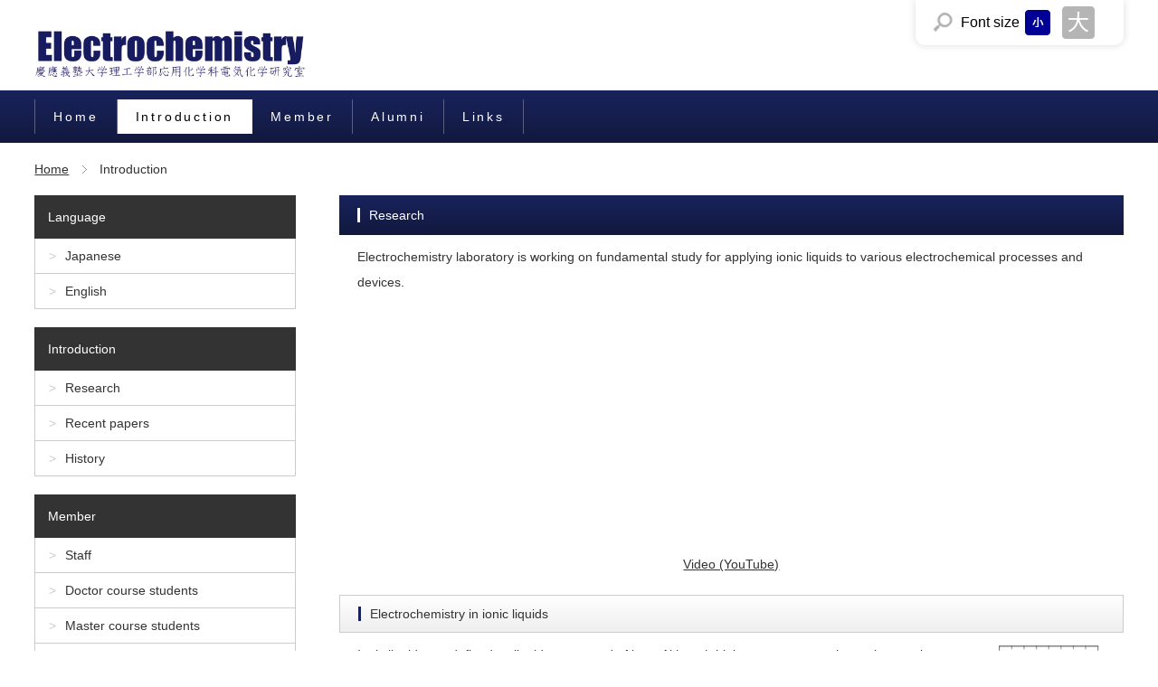

--- FILE ---
content_type: text/html
request_url: https://echem.applc.keio.ac.jp/introduction-en.html
body_size: 29302
content:
<!DOCTYPE html>
<html lang="ja">
<head>
<meta charset="UTF-8">
<meta http-equiv="X-UA-Compatible" content="IE=edge">
<title>Electrochemistry - Keio University</title>
<meta name="viewport" content="width=device-width, initial-scale=1">
<meta name="description" content="Electrochemistry laboratory, Keio University">
<meta name="keywords" content="Keio University,Electrochemistry laboratory,Yasushi Katayama,Nobuyuki Serizawa,Ionic liquid">
<link rel="stylesheet" href="css/style.css">
<link rel="alternate stylesheet" href="css/change.css" title="change">
<script type="text/javascript" src="js/openclose.js"></script>
<script type="text/javascript" src="js/styleswitcher.js"></script>
<!--[if lt IE 9]>
<script src="https://oss.maxcdn.com/html5shiv/3.7.2/html5shiv.min.js"></script>
<script src="https://oss.maxcdn.com/respond/1.4.2/respond.min.js"></script>
<![endif]-->
</head>

<body>

<div id="container">

<header>
<div class="inner">
<h1 id="logo"><a href="index-en.html"><img src="images/logo.png" alt="Electrochemistry - Keio University"></a></h1>
<!--文字サイズ変更ボタン-->
<div id="fsize">
<p>Font size</p>
<ul>
<li id="small"><a href="#" onclick="setActiveStyleSheet('default'); return false;" title="Font size S">Font size S</a></li>
<li id="large"><a href="#" onclick="setActiveStyleSheet('change'); return false;" title="Font size L">Font size L</a></li>
</ul>
</div>

</div>
</header>

<!--大きな端末用（801px以上端末）メニュー-->
<nav id="menubar">
<ul>
<li><a href="index-en.html">Home</a></li>
<li class="current"><a href="introduction-en.html">Introduction</a></li>
<li><a href="members-en.html">Member</a></li>
<li><a href="graduates.html">Alumni</a></li>
<li><a href="links-en.html">Links</a></li>
</ul>
</nav>

<!--小さな端末用（800px以下端末）メニュー-->
<nav id="menubar-s">
<ul>
<li><a href="index-en.html">Home</a></li>
<li><a href="introduction-en.html">Introduction</a></li>
<li><a href="members-en.html">Member</a></li>
<li><a href="graduates.html">Alumni</a></li>
<li><a href="links-en.html">Links</a></li>
</ul>
</nav>

<div id="contents">

<!--パンくずナビ-->
<ul id="pan">
<li><a href="index-en.html">Home</a></li>
<li>Introduction</li>
</ul>

<div id="main">

<section>

         <a name="research" id="research"></a><h2>Research</h2>
        <p>Electrochemistry laboratory is working on fundamental study for applying ionic liquids to various electrochemical processes and devices.</p>
        <iframe width="427" height="255" src="https://www.youtube.com/embed/Y9XMGUjjJk4" frameborder="0" allowfullscreen></iframe>
        <p align="center"><a href="https://www.youtube.com/watch?v=Y9XMGUjjJk4" target="_blank">Video (YouTube)</a></p>
        <h3>Electrochemistry in ionic liquids</h3>
        <p><img src="images/fe-bpy.png" width="150" height="138" align="right" />Ionic liquids are defined as liquids composed of ions. Although high temperature molten salts are also included in ionic liquids, liquid melts around ambient temperature are often called ionic liquids in recent years. Species existing in ionic liquids undergo strong coulombic interaction in addition to van der Waals interaction. These interactions have been known to influence electrode reactions in ionic liquids. In this laboratory, electrode reactions of various metal species are investigated in ionic liquids.<br />
        </p>
        <h3>Application to rechargeable batteries</h3>
        <p>Rechargeable lithium-ion batteries use aprotic organic electrolytes, which are volatile and flammable. Thus, organic electrolytes may cause such serious disasters as explosion and combustion in case of accident. Since ionic liquids are generally non-volatile, ionic liquids are expected to improve the safety of rechargeable lithium batteries. This laboratory is working on fundamental research on applying ionic liquids to rechargeable lithium batteries and redox flow batteries.<br />
        </p>
        <h3>Application to electrodeposition and plating</h3>
        <p><img src="images/nano.png" width="128" height="127" align="right" />It is possible to obtain ionic liquids having high electrochemical stability by combining proper cations and anions. In such ionic liquids, various metals, which are unable to be deposited in aqueous solutions, are expected to be deposited. Electrodeposition of metals is important for electrorefining and plating. In this laboratory, electrodeposition of various metals is investigated in ionic liquids.<br />
        </p>
        <h3>Photoelectrochemistry</h3>
        <p><img src="images/photochem.png" width="126" height="116" align="right" />Photo-assisted electrode reactions are realized using semiconductor electrodes and are utilized for direct conversion of photoenergy to electric or chemical energy. Photovoltaic cells having large electromotive force and long lives are expected to be developed by using ionic liquids, which has wide electrochemical potential window and non-volatility. Variety of photoelectrochemical reactions on semiconductor electrodes are studied in ionic liquids in this laboratory.<br />
        </p>
        <a name="papers" id="papers"></a><h2>Recent papers</h2>
      <ul class="square">
  
                  <Li>Nobuyuki Serizawa, Suguru Kuwahara, Xiaoyi Li and Yasushi Katayama, The Local Changes in the Physicochemical Properties during Electrode Reactions in a Chlorocuprate Ionic Liquid, <em>J. Electrochem. Soc.</em>, <strong>172</strong>, 046504 (2025) [DOI: <a href="https://doi.org/10.1149/1945-7111/adca07" target="_blank">10.1149/1945-7111/adca07</a>]</li>
                  <Li>Yasushi Katayama, Sho Okazaki, Nobuyuki Serizawa, Evaluation of the Solid-Electrolyte Interphase Formed in the Carbonate-Based Electrolytes with Different Lithium Salts Using the Redox Probe Method, <em>Electrochemistry</em>, <strong>93</strong>, 063002 (2025). [DOI: <a href="https://doi.org/10.5796/electrochemistry.25-71035" target="_blank">10.5796/electrochemistry.25-71035</a>]</li>
                  <Li>Nobuyuki Serizawa, Takumi Hisada, and Yasushi Katayama, Electrode Reactions of Copper Species in a Bis(fluorosulfonyl)amide Ionic Liquid, <em>Electrochemistry</em>, <strong>92</strong>, 043009 (2024), [DOI:<a href="https://doi.org/10.5796/electrochemistry.24-69010" target="_blank">10.5796/electrochemistry.24-69010</a>]</li>
					<Li>Sho Okazaki, Nobuyuki Serizawa, and Yasushi Katayama, Formation and Breakdown of the Solid-electrolyte Interphase in a Bis(fluorosulfonyl)amide-based Ionic Liquid in the Presence of Lithium Ion, <em>Electrochemistry</em>, <strong>92</strong>, 043006 (2024), [DOI:<a href="https://doi.org/10.5796/electrochemistry.23-69152" target="_blank">10.5796/electrochemistry.23-69152</a>]</li>
                  <Li>Nobuyuki Serizawa, Ryo Yamashita, and Yasushi Katayama, Formation and Aging of the Solid Electrolyte Interphase on Lithium in Bis(fluorosulfonyl)amide-Type Ionic Liquids, <em>J. Phys. Chem. C</em>, <strong>127</strong>, 10434 (2023). [DOI: <a href="https://doi.org/10.1021/acs.jpcc.3c01482" target="_blank">10.1021/acs.jpcc.3c01482</a>]</li>
                  <Li>Shodai Kato, Nobuyuki Serizawa, and Yasushi Katayama, Solid-Electrolyte Interphase Formation in Amide-Type Ionic Liquids in the Presence of Different Metal Cations, <em>J. Electrochem. Soc.</em>, <strong>170</strong>, 056504 (2023).  [DOI:<a href="https://doi.org/10.1149/1945-7111/acd14a" target="_blank">10.1149/1945-7111/acd14a</a>]</li>
                  <Li>Shodai Kato, Nobuyuki Serizawa, and Yasushi Katayama, Redox Reactions of Ag(I)/Ag and Ferrocenium/Ferrocene in 1-Butyl-1-methylpyrrolidinium Bis(fluorosulfonyl)amide Ionic Liquid, <em>J. Electrochem. Soc.</em>, <strong>170</strong>, 046504 (2023). [DOI:<a href="https://doi.org/10.1149/1945-7111/acc9e2" target="_blank">10.1149/1945-7111/acc9e2</a>] </li>
                  <Li>Nobuyuki Serizawa, Surugu Kuwahara, and Yasushi Katayama, Electrochemical Behavior of Silver Halogenocomplexes in an Amide- Type Ionic Liquid, <em>J. Electrochem. Soc.</em>, <strong>169</strong>, 092502 (2022). [DOI:<a href="https://doi.org/10.1149/1945-7111/ac8bac" target="_blank">10.1149/1945-7111/ac8bac</a>]</li>
                  <Li>Shodai Kato, Nobuyuki Serizawa, and Yasushi Katayama, Determination of the Formation Potential of Solid-Electrolyte Interphase in Amide-Type Ionic Liquids Containing Lithium Salts, <em>J. Electrochem. Soc.</em>, <strong>169</strong>, 076509 (2022). [DOI:<a href="https://doi.org/10.1149/1945-7111/ac7eef" target="_blank">10.1149/1945-7111/ac7eef</a>]</li>
                  <Li>Ryota Furuya,  Nobuyuki Serizawa, and Yasushi Katayama,Potential Dependence of the Impedance of Solid Electrolyte Interphase in Some Electrolytes, <em>Electrochemistry</em>, <strong>90</strong>, 057002 (2022). [DOI:<a href="https://doi.org/10.5796/electrochemistry.22-00031" target="_blank">10.5796/electrochemistry.22-00031</a>]</li>
                  <Li>Ryota Furuya, Tomitaro Hara, Takao Fukunaga, Kiyomoto Kawakami, Nobuyuki Serizawa, and Yasushi Katayama, Deposition and Dissolution of Lithium in 1-Methyl-1- methoxyethylpyrrolidinium Bis(fluorosulfonyl)amide Ionic Liquid Electrolyte with Different Compositions, <em>J. Electrochem. Soc.</em>, <strong>168</strong>, 100516 (2021). [DOI:<a href="https://doi.org/10.1149/1945-7111/ac2a7e" target="_blank">10.1149/1945-7111/ac2a7e</a>]</li>
                  <Li>Hsing-Wen Yeh, Nobuyuki Serizawa, and Yasushi Katayama, Electrochemical Recovery of Cobalt from Cobalt Oxide in an Amide-Type Ionic Liquid with Low-Temperature Carbochlorination, <em>J. Electrochem. Soc.</em>, <strong>168</strong>, 082502 (2021). [DOI:<a href="https://doi.org/10.1149/1945-7111/ac180c" target="_blank">10.1149/1945-7111/ac180c</a>]</li>
                  <Li>Kazuki Yoshii, Takuya Uto, Takakazu Onishi, Daichi Kosuga, Naoki Tachikawa, and Yasushi Katayama, Ether-Functionalized Pyrrolidinium-Based Room Temperature Ionic Liquids: Physicochemical Properties, Molecular Dynamics, and the Lithium Ion Coordination Environment, <em>ChemPhysChem</em>, <strong>22</strong>, 1584 (2021). [DOI:<a href="https://doi.org/10.1002/cphc.202100380" target="_blank">10.1002/cphc.202100380</a>]</li>
                  <Li>Marjanul Manjum, Nobuyuki Serizawa, and Yasushi Katayama, &quot;Electrodeposition of Co in an Amide-Type Ionic Liquid under an External Magnetic Field&quot;, <em>J. Electrochem. Soc.</em>, <strong>168</strong> (2021) 042504. [DOI:<a href="https://doi.org/10.1149/1945-7111/abf50b" target="_blank">10.1149/1945-7111/abf50b</a>]</li>
                  <Li>Nitaro Yuza, Nobuyuki Serizawa, and Yasushi Katayama,　<em>J. Electrochem. Soc.</em>, <strong>168</strong>, 036509 (2021). [DOI:<a href="https://doi.org/10.1149/1945-7111/abe9ce" target="_blank">10.1149/1945-7111/abe9ce</a>]</li>
                  <Li>Kazuki Yoshii, Takuya Uto, Naoki Tachikawaa and Yasushi Katayama,"The effects of the position of the ether oxygen atom in pyrrolidinium-based room temperature ionic liquids on their physicochemical properties", <em>Phys. Chem. Chem. Phys.</em>, <strong>22</strong>, 19480 (2020). [DOI<a href="https://doi.org/10.1039/d0cp02662j">:10.1039/d0cp02662j</a>] </li>
                  <li>Nobuyuki Serizawa, Kazuki Kitta, Naoki Tachikawa, and Yasushi Katayama, &quot;Characterization of the Solid-Electrolyte Interphase between a Cu Electrode and LiN(CF<sub>3</sub>SO<sub>2</sub>)<sub>2</sub>-triglyme Solvate Ionic Liquid&quot;, <em>J. Electrochem. Soc.</em>, <strong>167</strong>, 110560 (2020). [DOI<a href="https://doi.org/10.1149/1945-7111/aba701">:10.1149/1945-7111/aba701</a>]</li>
                  <li>Marjanul Manjum, Nobuyuki Serizawa, Adriana Ispas, Andreas Bund and Yasushi Katayama, &quot;Electrochemical Preparation of Cobalt-Samarium Nanoparticles in an Aprotic Ionic Liquid&quot;, <em>J. Electrochem. Soc.,</em> <strong>167</strong>, 042505 (2020). [DOI:<a href="https://doi.org/10.1149/1945-7111/ab79a8">10.1149/1945-7111/ab79a8</a>]</li>
                  <li>Keita Ando, Naoki Tachikawa, Nobuyuki Serizawa, and Yasushi Katayama, "Electrochemical Behavior of a Ni Chlorocomplex in a Lewis Basic Ionic Liquid Containing Chloride Ion", <em>J. Electrochem. Soc.</em>, <strong>167</strong>, 062505 (2020). [DOI:<a href="https://doi.org/10.1149/1945-7111/ab7f21">10.1149/1945-7111/ab7f21</a>]</li>
                  <li>Nobuyuki Serizawa, Kojiro Wada, Naoki Tachikawa, and Yasushi Katayama, &quot;Redox Reaction of 2,2,6,6,-Tetramethylpiperidine-1-oxyl in Lithium Bis(trifluoromethylsulfonyl)amide-tetraglyme Solvate Ionic Liquid&quot;, <em>J. Electrochem. Soc.</em>, <strong>167</strong>, 046510 (2020). [DOI:<a href="https://doi.org/10.1149/1945-7111/ab77a4"> 10.1149/1945-7111/ ab77a4</a>] </li>
                  <li>Marjanul Manjum, Naoki Tachikawa, Nobuyuki Serizawa, and Yasushi Katayama, &quot;Electrochemical Behavior of Samarium Species in an Amide-Type Ionic Liquid at Different Temperatures&quot;, <em>J. Electrochem. Soc.</em>, <strong>166</strong>, D483 (2019). [DOI: <a href="https://doi.org/10.1149/2.0141912jes">10.1149/2.0141912jes</a>]</li>
                  <li>Maoko Sano, Naoki Tachikawa, Kazuki Yoshii, Nobuyuki Serizawa, Yasushi Katayama, &quot;Electrodeposition of Tin in an Amide Type Ionic Liquid Containing Chloride Ion&quot;, <em>Electrochemistry</em>, <strong>86</strong>, 260 (2018). [DOI:<a href="https://doi.org/10.5796/electrochemistry.18-00033">10.5796/electrochemistry.18-00033</a>]</li>
                  <li>Nobuyuki Serizawa, Yo Kobayashi, Hajime Miyashiro, Yasushi Katayama, &quot;Deposition and Dissolution of Copper on a Quartz Crystal Resonator in Contact with a Separator&quot;, <em>Electrochemistry</em>,<strong>86</strong>, 250 (2018). [DOI:<a href="https://doi.org/10.5796/electrochemistry.18-00035">10.5796/electrochemistry.18-00035</a>].</li>
                  <li>Shimul Saha, Naoki Tachikawa, Kazuki Yoshii, Nobuyuki Serizawa, Yasushi Katayama, &quot;Electrodeposition of Cadmium from Lewis Basic Hydrophobic Room-temperature Ionic Liquid&quot;, <em>Electrochemistry</em>, <strong>86</strong>, 229 (2018). [DOI:<a href="https://doi.org/10.5796/electrochemistry.18-00011" target="_blank">10.5796/electrochemistry.18-00011</a>]</li>
                  <li>Nobuyuki Serizawa, Katsuhito Takei, Tokujiro Nishikiori, Yasushi Katayama, Yasuhiko Ito, Infrared Spectra of N–H Compounds in LiCl-KCl-CsCl Molten Salts Using the Diffuse Reflectance Optical System, <em>Electrochemistry</em>, <strong>86</strong>, 88 (2018). [DOI:<a href="https://doi.org/10.5796/electrochemistry.17-00084" target="_blank">10.5796/electrochemistry.17-00084</a>]</li>
                  <li>Naoki Tachikawa, Ryo Haruyama, Kazuki Yoshii, Nobuyuki Serizawa, Yasushi Katayama, Redox Reaction of Tris(acetylacetonato)iron(III) Complex in an Amide-type Ionic Liquid, <em>Electrochemistry</em>, <strong>86</strong>, 32 (2018). [DOI:<a href="https://doi.org/10.5796/electrochemistry.17-00080" target="_blank">10.5796/electrochemistry.17-00080</a>]</li>
                  <li>Yasushi Katayama, Takumi Wakayama, Naoki Tachikawa, Kazuki Yoshii, Nobuyuki Serizawa, Electrochemical Study on Aluminum Speciation in Lewis Acidic Chloroaluminate-Bis(trifluoromethylsulfonyl)amide Mixed Ionic Liquids, <em>Electrochemistry</em>, <strong>86</strong>, 42 (2018). [DOI:<a href="https://doi.org/10.5796/electrochemistry.17-00077" target="_blank">10.5796/electrochemistry.17-00077</a>]</li>
                  <li>Hiroki Sato, Shimul Saha, Naoki Tachikawa, Kazuki Yoshii, Nobuyuki Serizawa, Yasushi Katayama, Electrochemical Formation of Selenium Nanoparticle in an Amide-type Ionic Liquid, <em>Electrochemistry</em>, <strong>86</strong>, 57 (2018). [DOI:<a href="https://doi.org/10.5796/electrochemistry.17-00076" target="_blank">10.5796/electrochemistry.17-00076</a>]</li>
                  <li>芹澤信幸，片山　靖，「電気化学QCMによるイオン液体中における金属析出・溶解反応の解析」，<em>表面技術</em>, <strong>69</strong>, 10 (2018).</li>
                  <li>Naoki Takchikawa, Rie Kasai, Kazuki Yoshii, Masayoshi Watanabe, and Yasushi Katayama, &quot;Electrochemical Deposition and Dissolution of Lithium on a Carbon Fiber Composite Electrode in a Solvate Ionic Liquid&quot;, <em>Electrochemistry</em>, <strong>85</strong>, 667 (2017). [DOI:<a href="http://dx.doi.org/10.5796/electrochemistry.85.667">10.5796/electrochemistry.85.667</a>]</li>
                  <li>Yasushi Katayama, Hiroyuki Murakami, Kazuki Yoshii, and Naoki Tachikawa, &quot;Electrochemical formation of a cesium–tin alloy in an amide-type ionic liquid&quot;, <em>Electrochem. Commun.</em>, <strong>84</strong>, 61 (2017). [DOI:<a href="https://doi.org/10.1016/j.elecom.2017.10.006">10.1016/j.elecom.2017.10.006</a>]</li>
                  <li>Sharmin Sultana, Naoki Tachikawa, Kazuki Yoshi, KazunobuToshima, Luca Magagnin, Yasushi Katayama, &quot;Electrochemical Preparation of Platinum Nanoparticles from Bis(acetylacetonato)platinum(II) in Some Aprotic Amide-type Ionic Liquids&quot;, <em>Electrochim. Acta</em>, <strong>249</strong>, 263 (2017). [DOI:<a href="https://doi.org/10.1016/j.electacta.2017.08.021">10.1016/j.electacta.2017.08.021</a>]</li>
                  <li>Yasushi Katayama, Shota Nakayama, Naoki Tachikawa, and Kazuki Yoshii, &quot;Electrochemical Behavior of Tris(2,2'-bipyridine)Cobalt Complex in Some Ionic Liquids&quot;, <em>J. Electrochem. Soc.</em>, <strong>164</strong>, H5286 (2017). [DOI:<a href="http://dx.doi.org/10.1149/2.0431708jes">10.1149/2.0431708jes</a>]</li>
                  <li>Sharmin Sultana, Naoki Tachikawa, Kazuki Yoshii, Luca Magagnin, Kazunobu Toshima and Yasushi Katayam, &quot;Electrochemical Behavior of Bis(acetylacetonato)platinum(II) Complex in an Amide-Type Ionic Liquid&quot;, <em>J. Electrochem. Soc.</em>, <strong>163</strong>, D401 (2016). [DOI:<a href="http://dx.doi.org/10.1149/2.0581608jes">10.1149/2.0581608jes</a>]</li>
                  <li>Shimul Saha, Naoki Tachikawa, Kazuki Yoshii, and Yasushi Katayama, &quot;Electrodeposition of Selenium in a Hydrophobic Room-Temperature Ionic Liquid&quot;, <em>J. Electrochem. Soc.</em>, <strong>163</strong>, D259 (2016). [DOI: <a href="http://dx.doi.org/10.1149/2.1241606jes">10.1149/2.1241606jes</a>]</li>
                  <li>Naoki Tachikawa, Ryota Furuya, Kazuki Yoshii, Masayoshi Watanabe, Yasushi Katayama, &quot;Deposition and Dissolution of Lithium through Lithium Phosphorus Oxynitride Thin Film in Lithium Bis(trifluoromethylsulfonyl)amide-Glyme Solvate Ionic Liquid&quot;, <em>Electrochemistry</em>, <strong>83</strong>,  846 (2015). [doi:<a href="http://dx.doi.org/10.5796/electrochemistry.83.846">10.5796/electrochemistry.83.846</a>]</li>
                  <li>Hirotsugu Hirayama, Naoki Tachikawa, Kazuki Yoshii, Masayoshi Watanabe, and Yasushi Katayama, &quot;Ionic Conductivity and Viscosity of Solvate Ionic Liquids Composed of Glymes and Excess Lithium Bis(Trifluoromethylsulfonyl)Amide, <em>Electrochemistry</em>, <strong>83</strong>, 824 (2015). [doi:<a href="http://dx.doi.org/10.5796/electrochemistry.83.824">10.5796/electrochemistry.83.824</a>]</li>
                  <li>Nobuyuki Serizawa, Kumi Shono, Yo Kobayashi, Hajime Miyashiro, Yasushi Katayama, Takashi Miura, Electrochemical quartz crystal microbalance measurement of a Li<sub>4</sub>Ti<sub>5</sub>O<sub>12</sub> composite electrode in a carbonate electrolyte, <em>J. Power Sources</em>, <strong>295</strong>, 162 (2015). [doi: <a href="http://dx.doi.org/10.1016/j.jpowsour.2015.06.148">10.1016/j.jpowsour.2015.06.148</a>]</li>
                  <li>Ryota Furuya, Naoki Tachikawa, Kazuki Yoshii, Yasushi Katayama, and Takashi Miura, Deposition and Dissolution of Lithium through Lithium Phosphorus Oxynitride Thin Film in Some Ionic Liquids,<em> J. Electrochem. Soc.</em>, <strong>162</strong>, H634 (2015). [doi:<a href="http://doi.org/10.1149/2.0471509jes">10.1149/2.0471509jes</a>]</li>
                  <li>Shimul Saha, Takuho Taguchi, Naoki Tachikawa, Kazuki Yoshii, Yasushi Katayama, &quot;Electrochemical Behavior of Cadmium in 1-Butyl-1-methylpyrrolidinium Bis(trifluoromethylsulfonyl)amide Room-temperature Ionic Liquid&quot;, <em>Electrochim. Acta</em>, <strong>183</strong>, 42  (2015). [doi:<a href="http://doi.org/10.1016/j.electacta.2015.05.018">10.1016/j.electacta.2015.05.018</a>].</li>
                  <li>Yasushi Katayama, Mami Yoshihara, and Takashi Miura, &quot;Electrochemical Reaction of Tris(1,10-phenanthroline)iron Complexes in Some Amide-Type Ionic Liquids&quot;, <em>J. Electrochem. Soc.</em>, <strong>162</strong>, H501  (2015). [doi:<a href="http://dx.doi.org/10.1149/2.0091508jes">10.1149/2.0091508jes</a>]</li>
                  <li>立川直樹, 吉井一記, 片山　靖, &quot;金属の酸化還元電位に基づく1-butyl-1-methylpyrrolidinium bis(trifluoromethylsulfonyl)amideイオン液体のドナー性の評価&quot;, <em>分析化学</em>, <strong>64,</strong> 211  (2015). [doi: <a href="http://doi.org/10.2116/bunsekikagaku.64.211" target="_blank">10.2116/bunsekikagaku.64.211</a>]</li>
                  <li>Yasushi Katayama, Yosuke Oshino, Naoaki Ichihashi, Naoki Tachikawa, Kazuki Yoshii, and Kazunobu Toshima, &quot;Electrochemical preparation of palladium nanoparticles in bis(trifluoromethylsulfonyl)amide ionic liquids consisting of pyrrolidinium cations with different alkyl chain lengths&quot;, <em>Electrochim. Acta</em>, <strong>183</strong>, 37  (2015). [<a href="http://dx.doi.org/10.1016/j.electacta.2015.02.211">doi:10.1016/j.electacta.2015.02.211</a>]</li>
                  <li>Kazuki Yoshii, Yosuke Oshino, Naoki Tachikawa, Kazunobu Toshima, and Yasushi Katayama, &quot;Electrodeposition of palladium from palladium(II) acetylacetonate in an amide-type ionic liquid&quot;, <em>Electrochem. Commun.</em>, <strong>52</strong>, 21 (2015). [doi:<a href="http://dx.doi.org/10.1016/j.elecom.2015.01.003" target="_blank">10.1016/j.elecom.2015.01.003</a>]</li>
                  <li>Yasushi Katayama, Yuichi Toshimitsu, and Takashi Miura, &quot;Electrode Kinetics of the Redox Reaction of Tris(2,2'-bipyridine)nickel Complexes in an Ionic Liquid&quot;, <em>Electrochim. Acta</em>, <strong>131</strong>, 36 (2014). [doi: <a href="http://dx.doi.org/10.1016/j.electacta.2013.12.087" target="_blank">10.1016/j.electacta.2013.12.087</a>]</li>
                  <li>Yan-Li Zhu, Yasushi Katayama, and Takashi Miura, &quot;Effects of coumarin and saccharin on electrodeposition of Ni from a hydrophobic ionic liquid&quot;, <em>Electrochim. Acta</em>, <strong>123</strong>, 303 (2014). [doi: <a href="http://dx.doi.org/10.1016/j.electacta.2013.12.181" target="_blank">10.1016/j.electacta.2013.12.181</a>]</li>
                  <li>Yasushi Katayama, Tomoyuki Endo, Takashi Miura, and Kazunobu Toshima, &quot;Electrodeposition of Gold in an Amide-Type Ionic Liquid&quot;, <em>J. Electrochem. Soc.</em>, <strong>161</strong>, D87 (2014). [doi: 1<a href="http://dx.doi.org/10.1149/2.010403jes" target="_blank">0.1149/2.010403jes]</a></li>
        </ul>

        <a name="history" id="history"></a><h2>History</h2>
        <p>Electrochemistry laboratory has a long history from the beginning of Faculty of Science and Technology, Keio University. More than 500 persons of  alumni and alumna are active in the world.<br />
        </p>
        <div align="center"><a href="images/history.jpg"><img src="images/history.gif" width="400" height="233" /></a>        </div>
        <p>&nbsp;</p>
        <p>Successive professors. </p>
        <h3>FUJIOKA, Tadahito (1946-1949)          </h3>
        <p><img src="images/fujioka.jpg" width="128" height="199" align="right" />1896 Born in Aomori<br />
          1919 Graduated Tokyo Imperial University<br />
          1939 Professor of Seoul Imperial University<br />
          1943 Received Doctor of Engineering<br />
          1946 Professor of Keio University<br />
        1949.4.9 Passed away by angina<br />
        <br />
        <br />
        </p>
        <h3>TAKEI, Takeshi (1952-1969)           </h3>
        <p><img src="images/takei.jpg" width="128" height="199" align="right" />1899 Born in Saitama<br />
          1920 Graduated Tokyo Institute of Technology<br />
          1927 Graduated Tohoku Imperial University<br />
          1927 Research associate of Tohoku Imperial University<br />
          1929 Associate professor of Tokyo Institute of Technology<br />
          1930 Invented ferrite<br />
          1932 Receive Doctor of Science<br />
          1936 Professor of Tokyo Institute of Technology<br />
          1952 Received Medal with Blue Ribbon<br />
          1952 Professor of Keio University<br />
          1969 Received Fukuzawa award<br />
          1969 Retired Keio University<br />
          1969 Emeritus professor of Keio University<br />
          1970 Received The Order of the Rising Sun, Gold and Silver Star<br />
          1977 Hold the fist international conference on ferrite<br />
          1978 Emeritus professor of Tokyo Institute of Technology<br />
          1978 Person of Cultural Merits<br />
        1992.3.12 Passed away by respiratory failure</p>
        <h3>NAGAI, Takashi (1967-1986)           </h3>
        <p><img src="images/nagai.jpg" width="128" height="199" align="right" />1920 Born in Tokyo<br />
          1944 Graduated Fujiwara Institute of Technology<br />
          1948 Research associate of Keio University<br />
          1950 Lecturer of Keio University<br />
          1952 Associate professor of Keio University<br />
          1960 Received Ph.D. (Engineering)<br />
          1961-62 Visiting researcher in Aachen University<br />
          1962 Received Excellent Paper Award of ECSJ<br />
          1967 Professor of Keio University<br />
          1974 Visiting professor of Technical University of Berlin<br />
          1986 Retired Keio University<br />
          1986 Emeritus professor of Keio University<br />
          1987 Professor of Iwaki Meisei University<br />
        1999.12.13 Passed away by pneumonia</p>
        <h3>KISHI, Tomiya (1980-2001)           </h3>
        <p><img src="images/kishi.jpg" width="128" height="199" align="right" />1936 Born in Tokyo<br />
          1959 Graduated Keio University<br />
          1964 Research associate of Keio University<br />
          1966 Received Ph.D. (Engineering)<br />
          1966-7 Visiting researcher of Aachen University<br />
          1969 Lecturer of Keio University<br />
          1972 Associate professor of Keio University<br />
          1980 Professor of Keio University<br />
          1997-8 President of ECSJ<br />
          2000-1 President of SFJ<br />
          2001 Retired Keio University<br />
          2001 Emeritus professor of Keio University<br />
          2021 Passed away
        </p>
        <h3>MIURA, Takashi (1996-2014)           </h3>
        <p><img src="images/miura.jpg" width="128" height="199" align="right" />1948 Born in Tokyo<br />
          1972 Graduated Keio University <br />
          1974 Research associate of Keio University<br />
          1977 Received Ph.D. (Engineering)　 <br />
          1979-81 Visiting researcher of Aachen University<br />
          1983 Lecturer of Keio University<br />
          1990 Associate professor of Keio University<br />
          1996 Professor of Keio University<br />
          2007-9 Vice-president of ECSJ<br />
          2014 Retired Keio University<br />
2014 Emeritus professor of Keio University</p>
</section>

</div>
<!--/main-->

<div id="sub">
<nav>
<h2>Language</h2>
<ul class="submenu">
<li><a href="introduction.html">Japanese</a></li>
<li><a href="introduction-en.html">English</a></li>
</ul>
</nav>

<nav>
<h2>Introduction</h2>
<ul class="submenu">
<li><a href="introduction-en.html#research">Research</a></li>
<li><a href="introduction-en.html#papers">Recent papers</a></li>
<li><a href="introduction-en.html#history">History</a></li>
</ul>
</nav>

<nav>
<h2>Member</h2>
<ul class="submenu">
<li><a href="members-en.html#staff">Staff</a></li>
<li><a href="members-en.html#doctor">Doctor course students</a></li>
<li><a href="members-en.html#master">Master course students</a></li>
<li><a href="members-en.html#undergraduate">Undergraduate students</a></li>
</ul>
</nav>

<nav>
<h2>Alumni</h2>
<ul class="submenu">
<li><a href="graduates.html#announcement">Information</a></li>
</ul>
</nav>

<nav>
<h2>Links</h2>
<ul class="submenu">
<li><a href="links-en.html#societies">Organizations</a></li>
<li><a href="links-en.html#journals">Journals</a></li>
<li><a href="links-en.html#others">Others</a></li>
</ul>
</nav>
</div>
<!--/sub-->

</div>
<!--/contents-->

<p id="pagetop"><a href="#">↑</a></p>

<footer>
<small>Copyright&copy; <a href="index.html">Electrochemistry - Keio University</a> All Rights Reserved.</small>
<span class="pr">《<a href="http://template-party.com/" target="_blank">Web Design:Template-Party</a>》</span>
</footer>

</div>
<!--/container-->

<!--メニューの３本バー-->
<div id="menubar_hdr" class="close"><span></span><span></span><span></span></div>
<!--メニューの開閉処理条件設定　800px以下-->
<script type="text/javascript">
if (OCwindowWidth() <= 800) {
	open_close("menubar_hdr", "menubar-s");
}
</script>
</body>
</html>


--- FILE ---
content_type: text/css
request_url: https://echem.applc.keio.ac.jp/css/style.css
body_size: 22521
content:
@charset "utf-8";



/*PC・タブレット・スマホ共通設定
------------------------------------------------------------------------------------------------------------------------------------------------------*/

/*全体の設定
---------------------------------------------------------------------------*/
body {
	margin: 0px;padding: 0px;
	color: #333;	/*全体の文字色*/
	font-family: "ヒラギノ角ゴ Pro W3", "Hiragino Kaku Gothic Pro", "メイリオ", Meiryo, Osaka, "ＭＳ Ｐゴシック", "MS PGothic", sans-serif;	/*フォント種類*/
	font-size: 14px;	/*文字サイズ*/
	line-height: 2;		/*行間*/
	-webkit-text-size-adjust: none;
	background: #fff;	/*背景色*/
}
h1,h2,h3,h4,h5,p,ul,ol,li,dl,dt,dd,form,figure,form {margin: 0px;padding: 0px;font-size: 100%;font-weight: normal;}
ul {list-style-type: none;}
ul.square {list-style-type: square;padding-left: 40px;}
ol {padding-left: 40px;padding-bottom: 15px;}
img {border: none;max-width: 100%;height: auto;vertical-align: middle;}
table {border-collapse:collapse;font-size: 100%;border-spacing: 0;}
iframe {width: 100%;}

/*リンク（全般）設定
---------------------------------------------------------------------------*/
a {
	color: #333;	/*リンクテキストの色*/
	-webkit-transition: 0.5s;	/*マウスオン時の移り変わるまでの時間設定。0.5秒。*/
	transition: 0.5s;			/*同上*/
}
a:hover {
	color: #18235c;				/*マウスオン時の文字色*/
	text-decoration: none;		/*マウスオン時にリンクの下線を消す設定*/
}

/*ヘッダー（ロゴが入った最上段のブロック）
---------------------------------------------------------------------------*/
header {
	background: #fff /* url(../images/header_bg.jpg) no-repeat right center/50%;	/*背景色*/
}
header .inner {
	height: 100px;	/*ヘッダーの高さ*/
	position: relative;
}
/*ロゴ画像*/
#logo img {
	width: 300px;	/*画像幅*/
	position: absolute;
	left: 3%;	/*左から3%の場所に配置*/
	top: 30px;	/*上から30pxの場所に配置*/
}
/*ロゴ右側のアイコン類*/
header .h-nav {
	position: absolute;
	margin-left: 3%;
	left: 340px;	/*左から340pxの場所に配置。上のロゴの幅より少し大きな数字にすればOK。*/
	top: 34px;		/*上から34pxの場所に配置*/
}
/*ロゴ右側のアイコン類（１個あたり）*/
header .h-nav li {
	float: left;
	margin-left: 10px;	/*アイコン間の余白*/
}
/*ロゴ右側のアイコン類（画像）*/
header .h-nav li img {
	display: block;
	width: 30px;	/*幅*/
	height: 30px;	/*高さ*/
	background: #fff;	/*背景色*/
	border-radius: 4px;	/*角丸のサイズ。50%にすると正円になる。*/
}

/*文字サイズ変更ボタン（※文字サイズを「小」にした時の設定はchange.cssで行う）
---------------------------------------------------------------------------*/
/*ボタンブロック全体*/
#fsize {
	position: absolute;
	right: 3%;	/*ヘッダーブロックに対して右から3%の場所に配置*/
	top: 0px;		/*ヘッダーブロックに対して上から0pxの場所に配置*/
	width: 230px;	/*ブロック幅*/
	height: 50px;	/*大小のボタン画像の高さに合わせる*/
	background: #fff url(../images/fsize_bg.png) no-repeat 15px center;	/*背景色、虫眼鏡の背景画像読み込み*/
	box-shadow: 0px 0px 8px rgba(0,0,0,0.15);	/*影の設定。右へ、下へ、ぼかし幅。rgbaは色設定で0,0,0は黒。0.15は透明度15%の事。*/
	border-radius: 0px 0px 10px 10px;	/*角丸のサイズ。左上、右上、右下、左下への順。*/
}
/*「文字サイズ」のテキスト*/
#fsize p {
	float: left;
	padding: 0 0 0 50px;
	color: #000;	/*文字色*/
	line-height: 50px;
	font-size: 16px;
}
/*文字サイズボタン１個あたり*/
#fsize ul li {
	float: left;	/*左に回り込み*/
}
#fsize ul a {
	overflow: hidden;
	display: block;
	text-indent: -9999px;
}
/*「小」ボタン設定*/
#fsize ul li#small a {
	background: url(../images/fsize_on.png) left center;	/*背景画像として「小」を読み込む。これは「オフ」の状態。*/
	height: 50px;	/*ボタン画像の高さ*/
	width: 40px;	/*ボタン画像の幅*/
}
#fsize ul li#small a:hover {
	background: url(../images/fsize_on.png) left center;	/*マウスオン時の背景画像。マウスオン用なので常に「オン」*/
}
/*「大」ボタン設定*/
#fsize ul li#large a {
	background: url(../images/fsize.png) right center;	/*背景画像として「大」を読み込む。これは「オン」の状態。*/
	height: 50px;	/*ボタン画像の高さ*/
	width: 50px;	/*ボタン画像の幅*/
}
#fsize ul li#large a:hover {
	background: url(../images/fsize_on.png) right center;	/*マウスオン時の背景画像。マウスオン用なので常に「オン」*/
}

/*メインメニュー
---------------------------------------------------------------------------*/
/*メニューブロックの設定*/
#menubar {
	background: #12193e;	/*背景色（古いブラウザ用）*/
	background: linear-gradient(#18235c, #12193e);	/*背景色。グラデーション*/
	overflow: hidden;
	padding-left: 3%;
}
#menubar ul {
	border-left: 1px solid #fff;	/*左の線の幅、線種、色（古いブラウザ用）*/
	border-left: 1px solid rgba(255,255,255,0.3);	/*左の線の幅、線種、色。255,255,255は白の事で0.3は透明度30%の事。*/
	overflow: hidden;
	margin: 10px 0px;
	letter-spacing: 0.2em;
}
/*メニュー１個あたりの設定*/
#menubar li {
	float: left;
}
#menubar li a {
	text-decoration: none;
	display: block;
	padding: 5px 20px;
	border-right: 1px solid #fff;	/*右の線の幅、線種、色（古いブラウザ用）*/
	border-right: 1px solid rgba(255,255,255,0.3);	/*右の線の幅、線種、色。255,255,255は白の事で0.3は透明度30%の事。*/
	color: #fff;	/*文字色*/
}
/*マウスオン時と、現在表示中メニュー*/
#menubar li a:hover,#menubar li.current a {
	background: #fff;	/*背景色*/
	color: #000;		/*文字色*/
}
/*小さい端末用(画面幅800px以下)メニューを表示させない*/
#menubar-s {
	display: none;
}
/*３本バーアイコンを表示させない*/
#menubar_hdr {
	display: none;
}

/*パンくずナビ
---------------------------------------------------------------------------*/
#pan {
	margin-bottom: 15px;
}
#pan li {
	display: inline;
}
#pan li a {
	background: url(../images/arrow1.png) no-repeat right center;	/*矢印画像の読み込み*/
	padding-right: 20px;
	margin-right: 10px;
}

/*コンテンツ（メイン、サブブロックを囲むボックス）
---------------------------------------------------------------------------*/
#contents {
	clear: both;
	margin: 0 auto;
	overflow: hidden;
	margin: 15px 3% 30px;	/*上、左右、下へのボックス内の余白*/
}
/*トップページでのコンテンツ*/
#top #contents {
	margin-top: 30px;
}

/*メインコンテンツ
---------------------------------------------------------------------------*/
/*メインコンテンツブロック*/
#main {
	float: right;	/*右に回り込み*/
	width: 72%;		/*ボックス幅*/
}
/*メインコンテンツのh2タグ*/
#main h2 {
	clear: both;
	margin-bottom: 20px;
	padding: 8px 20px;	/*上下、左右への余白*/
	background: #12193e url(../images/mark1.png) no-repeat right center;	/*背景色と背景画像の読み込み（古いブラウザ用）*/
	background: url(../images/mark1.png) no-repeat right center, linear-gradient(#18235c, #12193e);	/*背景画像の読み込みとグラデーション*/
	color: #fff;	/*文字色*/
}
#main h2::first-letter {
	border-left: 3px solid #fff;	/*左側のアクセントラインの幅、線種、色*/
	padding-left: 10px;
}
/*メインコンテンツのh3タグ*/
#main h3 {
	clear: both;
	margin-bottom: 20px;
	padding: 6px 20px;	/*上下、左右への余白*/
	border: 1px solid #ccc;	/*枠線の幅、線種、色*/
	background: linear-gradient(#fff, #eee);	/*グラデーション*/
}
#main h3::first-letter {
	border-left: 3px solid #18235c;	/*左側のアクセントラインの幅、線種、色*/
	padding-left: 10px;
}
/*メインコンテンツの段落タグ*/
#main p {
	padding: 0px 20px 20px;	/*上、左右、下への余白*/
}
#main h2 + p,
#main h3 + p {
	margin-top: -10px;
}

.gray dt {margin-bottom:3px;}
.gray dd {padding:0;margin:0 0 0.5em 1em;padding:3px;background:#eee;}

/*info.htmlに置いているボックス
---------------------------------------------------------------------------*/
/*各ボックスの設定（共通）*/
.list {
	background: #fff;	/*背景色*/
	position: relative;
	overflow: hidden;
	box-shadow: 1px 1px 3px rgba(0,0,0,0.2);	/*影の設定。右へ、下へ、広げる幅、0,0,0は黒で0.2は透明度20%の事。*/
	margin: 0 20px 20px;	/*ボックスの外に空けるスペース。上、左右、下の順。*/
	padding: 20px;	/*ボックス内の余白*/
	border: 1px solid #ccc;	/*枠線の幅、線種、色*/
}
/*ボックスにリンク指定をした場合の設定*/
.list a {
	text-decoration: none;
	display: block;
	overflow: hidden;
	margin: -20px;	/*上の.listのpaddingをリセットするために設定*/
	padding: 20px;	/*ボックス内の余白*/
}
/*マウスオン時のボックス*/
.list a:hover {
	background: #fef8bf;	/*背景色*/
}
/*画像の設定*/
.list img.img {
	float: left;	/*画像を左に回り込み*/
	width: 25%;		/*画像の幅*/
}
/*h4見出しタグの設定*/
.list h4 {
	color: #18235c;	/*文字色*/
	font-size: 140%;	/*文字サイズ*/
	margin-left: 27%;	/*上の画像のwidthの数字より少しだけ大きくする。下の.list pと数字を揃える。*/
}
/*pタグの設定*/
.list p {
	padding: 0 !important;
	margin-left: 27%;	/*上の画像のwidthの数字より少しだけ大きくする。上の.list h4と数字を揃える。*/
}

/*サブコンテンツ
---------------------------------------------------------------------------*/
/*メインコンテンツブロック*/
#sub {
	float: left;	/*左に回り込み*/
	width: 24%;		/*幅*/
}
/*subコンテンツ内のh2タグ設定*/
#sub h2 {
	color: #fff;		/*文字色*/
	background: #333;	/*背景色*/
	padding: 10px 15px;	/*上下、左右へのボックス内の余白*/
}
/*navの直後にnavとh2が続いた場合と、navタグの直後にh2が続いた場合に、h2の上のラインを消す設定*/
#sub nav + nav h2,
#sub nav + h2 {
	border-top: none;
}
/*subコンテンツ内のpタグ設定*/
#sub p {
	padding: 15px;
}

/*サブコンテンツ内のメニュー
---------------------------------------------------------------------------*/
/*メニュー全体の設定*/
#sub ul.submenu {
	border-top: 1px solid #ccc;	/*上の線の幅、線種、色*/
	margin-bottom: 20px;
}
/*h2タグの直後にsubmenuが入った場合にsubmenuの上のラインを消す設定*/
#sub h2 + ul.submenu {
	border-top: none;
}
/*メニュー１個ごとの設定*/
#sub ul.submenu li a {
	text-decoration: none;
	display: block;
	padding: 5px 15px;	/*メニュー内の余白*/
	border-bottom: 1px solid #ccc;	/*下の線の幅、線種、色*/
	border-left: 1px solid #ccc;	/*左の線の幅、線種、色*/
	border-right: 1px solid #ccc;	/*右の線の幅、線種、色*/
}
/*マウスオン時*/
#sub ul.submenu li a:hover {
	background: #fef8bf;	/*背景色*/
	color: #000;	/*文字色*/
}
/*「>」マーク*/
#sub ul.submenu li a::before {
	display: block;
	float: left;	/*右側に配置*/
	padding-right: 10px;
	content: ">";	/*このテキストを表示させる。変更してもOKですが機種依存文字は使わないように。*/
	color: #ccc;	/*文字色*/
}
/*マウスオン時の「>」マーク*/
#sub ul.submenu li a:hover::before {
	color: #000;	/*文字色*/
}

/*subブロック内のアイコン類
---------------------------------------------------------------------------*/
#sub .h-nav {
	overflow: hidden;
}
/*アイコン類（１個あたり）*/
#sub .h-nav li {
	width: 29%;	/*幅*/
	float: left;	/*左に回り込み*/
	margin: 0 2% 20px;	/*上、左右、下へのアイコンの外にとるスペース*/
}
/*アイコン類（画像）*/
#sub .h-nav li img {
	border-radius: 10px;	/*角丸のサイズ*/
}

/*PAGE TOP設定
---------------------------------------------------------------------------*/
#pagetop {
	clear: both;
}
#pagetop a {
	text-decoration: none;
	text-align: center;
	display: block;
	float: right;
	margin-right: 3%;
	color: #FFF;		/*文字色*/
	font-size: 20px;	/*文字サイズ*/
	padding: 0px 30px;	/*上下、左右へのボックス内余白*/
	background: #12193e;	/*背景色*/
	border-radius: 4px 4px 0px 0px;	/*角丸のサイズ。左上、右上、右下、左下。*/
}
/*マウスオン時*/
#pagetop a:hover {
	background: #999;	/*背景色*/
	color: #FFF;		/*文字色*/
}

/*フッター設定
---------------------------------------------------------------------------*/
footer {
	clear: both;
	background: #12193e;	/*背景色*/
	color: #fff;			/*文字色*/
	text-align: center;
}
footer a {
	color: #fff;
	text-decoration: none;
}
footer a:hover {
	color: #fff;
}
footer .pr {
	display: block;
	font-size: 80%;
}

/*トップページ内「更新情報・お知らせ」ブロック
---------------------------------------------------------------------------*/
/*ブロック全体の設定*/
#new dl {
	padding-left: 15px;
	margin-bottom: 30px;
	height: 140px;	/*高さ*/
	overflow: auto;	/*高さの設定を超えるとスクロールが自動で出る設定。全部表示させていたいならこの行と上の行を削除。*/
}
/*日付設定*/
#new dt {
	font-weight: bold;	/*太字にする設定。標準がいいならこの行削除。*/
	float: left;
	width: 8em;
}
/*記事設定*/
#new dd {
	padding-left: 8em;
}

/*テーブル ta1
---------------------------------------------------------------------------*/
/*ta1設定*/
.ta1 {
	width: 96%;
	margin: 0 2% 20px;
	background: #fff;	/*背景色*/
}
.ta1, .ta1 td, .ta1 th {
	border: 1px solid #ccc;	/*テーブルの枠線の幅、線種、色*/
	padding: 10px;	/*ボックス内の余白*/
	word-break: break-all;
}
/*テーブル１行目に入った見出し部分*/
.ta1 th.tamidashi {
	width: auto;
	text-align: left;		/*左よせ*/
	background: #eee;	/*背景色*/
}
/*ta1の左側ボックス*/
.ta1 th {
	width: 140px;	/*幅*/
	text-align: center;	/*センタリング*/
}
/*左側ボックスに画像を入れた場合の設定*/
.ta1 th img {width: 100%;}
/*テーブル内でリストタグを使った場合の設定*/
.ta1 ul.disc {padding-bottom: 0;}

/*トップページのNEWアイコン
---------------------------------------------------------------------------*/
.newicon {
	background: #F00;	/*背景色*/
	color: #FFF;		/*文字色*/
	font-size: 70%;		/*文字サイズ*/
	line-height: 1.5;
	padding: 0 5px;
	border-radius: 2px;
	margin: 0px 5px;
	display: inline-block;
	vertical-align: text-top
}

/*お問い合わせページの緊急連絡先(TEL)用のボックス
---------------------------------------------------------------------------*/
.tel {
	border: 5px solid #ffc257;	/*枠線の幅、線種、色*/
	padding: 20px !important;	/*枠内の余白*/
	background: #FFF1B9 url(../images/icon_tel.png) no-repeat 96% center;	/*背景色、背景画像の読み込み、左から96%、天地中央に配置。*/
	margin-bottom: 20px;	/*ボックス下に空けるスペース*/
}

/*その他
---------------------------------------------------------------------------*/
.look {color:#fff;background: #666;padding:5px;border-radius: 4px;}
.mb15,.mb1em {margin-bottom: 15px;}
.mb20 {margin-bottom: 20px;}
.clear {clear: both;}
ul.disc {padding: 0em 25px 1em;list-style: disc;}
.color1 {color: #ff0000;}
.pr {font-size: 10px;}
.wl {width: 96%;}
.ws {width: 50%;}
.w30p {width: 30%;}
.c {text-align: center !important;}
.r {text-align: right !important;}
.l {text-align: left !important;}
.fr {float: right;margin-left: 1%;margin-bottom: 15px;}
.fl {float: left;margin-right: 1%;margin-bottom: 15px;}
.big1 {font-size: 30px;letter-spacing: 0.2em;}
.mini1 {font-size: 11px;}
.sh {display: none;}
.dn {display: none;}
.p0 {padding: 0 !important;}
.frame1 {box-shadow: 2px 2px 5px rgba(0,0,0,0.3);border: 5px solid #fff;}
.banner {padding: 0px !important;margin-bottom: 20px;}

/*btnの設定
---------------------------------------------------------------------------*/
/*ボタンを囲むブロック*/
.btn {
	text-align: center;	/*内容をセンタリング*/
}

/*ボタン*/
.btn a,
.btn input {
	display: inline-block;text-decoration: none;border: none;
	color: #fff;			/*文字色*/
	border-radius: 3px;		/*角丸のサイズ。ほんの少しだけ角が丸くなります。*/
	padding: 10px 20px;		/*上下、左右へのボタン内の余白*/
	box-shadow: 2px 2px 5px rgba(0,0,0,0.2);	/*ボックスの影。右へ、下へ、ぼかし幅の順。0,0,0は黒の事で0.2は色が20%出た状態。*/
	background: linear-gradient(#18235c, #12193e);/*背景グラデーション*/
	font-size: 1rem;	/*文字サイズ。remの単位についてはテンプレート内の解説をお読み下さい。*/
}

/*ボタンのマウスオン時*/
.btn a:hover,
.btn input:hover {
	filter: brightness(1.2);	/*少しだけ明るくする*/
	cursor: pointer;
}

/*listブロック内でのボタン*/
.list .btn a, .list .btn input {
	margin-top: 10px;	/*上にスペースを空ける*/
	display: block;		/*横幅いっぱいに広げる*/
}

/*画面幅800px以下の設定
------------------------------------------------------------------------------------------------------------------------------------------------------*/
@media screen and (max-width:800px){

/*ヘッダー（ロゴが入った最上段のブロック）
---------------------------------------------------------------------------*/
header {
	border-bottom: 1px solid #999;
}
/*ロゴ右側のアイコン類*/
header .h-nav {
	display: none;	/*非表示にする*/
}

/*文字サイズ変更ボタン（※文字サイズを「小」にした時の設定はchange.cssで行う）
---------------------------------------------------------------------------*/
/*ボタンブロック全体*/
#fsize {
	right: 13%;	/*ヘッダーブロックに対して右から13%の場所に配置*/
	top: 24px;	/*ヘッダーブロックに対して上から24pxの場所に配置*/
	width: 180px;	/*ブロック幅*/
	border-radius: 10px;	/*角丸のサイズ*/
}
#fsize span {
	display: none;
}

/*メインメニュー
---------------------------------------------------------------------------*/
/*メニューブロックの設定*/
#menubar-s {
	display: block;	/*小さい端末用(画面幅800px以下)メニューを非表示から表示に切り替える*/
	background: #12193e;	/*背景色*/
	overflow: hidden;
}
/*メニュー１個あたりの設定*/
#menubar-s li {
	float: left;
	width: 50%;		/*幅*/
}
#menubar-s li a {
	text-decoration: none;
	display: block;
	text-align: center;
	line-height: 50px;		/*行間（高さ）*/
	color: #fff;	/*文字色*/
	border-bottom: 1px solid #fff;	/*下の線の幅、線種、色*/
	border-right: 1px solid #fff;	/*右の線の幅、線種、色*/
}
/*偶数番目のメニュー*/
#menubar-s li:nth-child(even) a {
	border-right: none;	/*右の線を消す*/
}
/*大きな端末用(画面幅801px以上)メニューを非表示にする*/
#menubar {
	display: none;
}

/*３本バーアイコン設定
---------------------------------------------------------------------------*/
/*３本バーブロック*/
#menubar_hdr {
	display: block;
	z-index: 4;
	position: absolute;
	top: 25px;		/*上から25pxの場所に配置*/
	right: 3%;		/*右から3%の場所に配置*/
	width: 30px;	/*幅*/
	border: 1px solid #fff;	/*枠線の幅、線種、色*/
	padding: 12px 10px 5px;	/*上、左右、下へのボックス内余白*/
	background: #12193e;
}
/*３本のバー（1本あたり）*/
#menubar_hdr span {
	display: block;
	border-top: 3px solid #fff;	/*枠線の幅、線種、色*/
	margin-bottom: 7px;			/*バー同士の余白*/
}

/*main,subコンテンツ
---------------------------------------------------------------------------*/
#main, #sub {
	float: none;
	width: auto;
}

/*トップページ内「更新情報・お知らせ」ブロック
---------------------------------------------------------------------------*/
section#new h2.open {
	background: url(../images/btn_minus.png) no-repeat right center/34px 34px, linear-gradient(#18235c, #12193e);
}
section#new h2.close {
	background: url(../images/btn_plus.png) no-repeat right center/34px 34px, linear-gradient(#18235c, #12193e);
}

/*その他
---------------------------------------------------------------------------*/
body.s-n #sub {display: none;}
.banner {width: 50%;}

}



/*画面幅620px以下の設定
------------------------------------------------------------------------------------------------------------------------------------------------------*/
@media screen and (max-width:620px){

/*文字サイズ変更ボタン（※文字サイズを「小」にした時の設定はchange.cssで行う）
---------------------------------------------------------------------------*/
/*ボタンブロック全体*/
#fsize {
	display: none;	/*非表示にする*/
}

}



/*画面幅480px以下の設定
------------------------------------------------------------------------------------------------------------------------------------------------------*/
@media screen and (max-width:480px){

/*全体の設定
---------------------------------------------------------------------------*/
body {
	font-size: 13px;	/*文字サイズ*/
	line-height: 1.4;		/*行間*/
}

/*ヘッダー（ロゴが入った最上段のブロック）
---------------------------------------------------------------------------*/
/*ロゴ画像*/
#logo img {
	width: 300px;	/*画像幅*/
	top: 36px;	/*上から36pxの場所に配置*/
}

/*テーブル
---------------------------------------------------------------------------*/
/*テーブル内の左側*/
.ta1 th {
	width: 90px;
	padding: 5px;
}
/*テーブル内の右側*/
.ta1 td {
	width: auto;
	padding: 5px;
}

/*その他
---------------------------------------------------------------------------*/
.ws,.wl {width: 95%;}
.fr,.fl {float: none;margin: 0;margin-bottom: 10px;width: 100%;}
.sh {display: block;}
.pc {display: none;}
.banner {width: 100%;}

}


--- FILE ---
content_type: text/css
request_url: https://echem.applc.keio.ac.jp/css/change.css
body_size: 489
content:
@charset "utf-8";

/*「小」ボタンを押した時の文字サイズ*/
body {
	font-size: 24px;
}
/*「小」ボタン設定*/
#fsize ul li#small a {
	background: url(../images/fsize.png) left center;	/*背景画像として「小」を読み込む。これは「オン」の状態。*/
}
/*「大」ボタン設定*/
#fsize ul li#large a {
	background: url(../images/fsize_on.png) right center;		/*背景画像として「大」を読み込む。これは「オフ」の状態。*/
}
